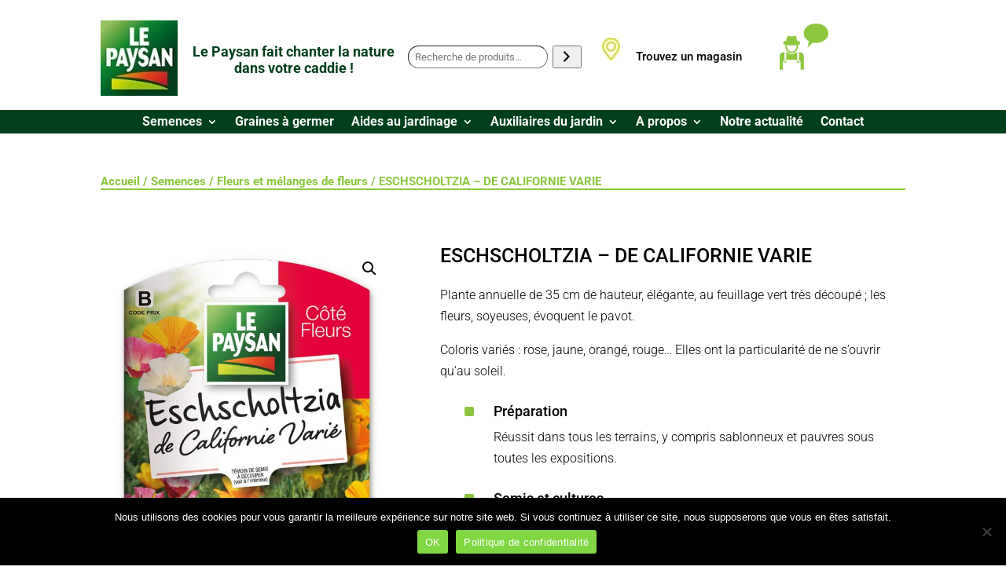

--- FILE ---
content_type: text/css
request_url: https://graines-lepaysan.com/wp-content/et-cache/global/et-divi-customizer-global.min.css?ver=1764924373
body_size: 1985
content:
body,.et_pb_column_1_2 .et_quote_content blockquote cite,.et_pb_column_1_2 .et_link_content a.et_link_main_url,.et_pb_column_1_3 .et_quote_content blockquote cite,.et_pb_column_3_8 .et_quote_content blockquote cite,.et_pb_column_1_4 .et_quote_content blockquote cite,.et_pb_blog_grid .et_quote_content blockquote cite,.et_pb_column_1_3 .et_link_content a.et_link_main_url,.et_pb_column_3_8 .et_link_content a.et_link_main_url,.et_pb_column_1_4 .et_link_content a.et_link_main_url,.et_pb_blog_grid .et_link_content a.et_link_main_url,body .et_pb_bg_layout_light .et_pb_post p,body .et_pb_bg_layout_dark .et_pb_post p{font-size:14px}.et_pb_slide_content,.et_pb_best_value{font-size:15px}body{color:#000000}h1,h2,h3,h4,h5,h6{color:#000000}.woocommerce #respond input#submit,.woocommerce-page #respond input#submit,.woocommerce #content input.button,.woocommerce-page #content input.button,.woocommerce-message,.woocommerce-error,.woocommerce-info{background:#1b5e10!important}#et_search_icon:hover,.mobile_menu_bar:before,.mobile_menu_bar:after,.et_toggle_slide_menu:after,.et-social-icon a:hover,.et_pb_sum,.et_pb_pricing li a,.et_pb_pricing_table_button,.et_overlay:before,.entry-summary p.price ins,.woocommerce div.product span.price,.woocommerce-page div.product span.price,.woocommerce #content div.product span.price,.woocommerce-page #content div.product span.price,.woocommerce div.product p.price,.woocommerce-page div.product p.price,.woocommerce #content div.product p.price,.woocommerce-page #content div.product p.price,.et_pb_member_social_links a:hover,.woocommerce .star-rating span:before,.woocommerce-page .star-rating span:before,.et_pb_widget li a:hover,.et_pb_filterable_portfolio .et_pb_portfolio_filters li a.active,.et_pb_filterable_portfolio .et_pb_portofolio_pagination ul li a.active,.et_pb_gallery .et_pb_gallery_pagination ul li a.active,.wp-pagenavi span.current,.wp-pagenavi a:hover,.nav-single a,.tagged_as a,.posted_in a{color:#1b5e10}.et_pb_contact_submit,.et_password_protected_form .et_submit_button,.et_pb_bg_layout_light .et_pb_newsletter_button,.comment-reply-link,.form-submit .et_pb_button,.et_pb_bg_layout_light .et_pb_promo_button,.et_pb_bg_layout_light .et_pb_more_button,.woocommerce a.button.alt,.woocommerce-page a.button.alt,.woocommerce button.button.alt,.woocommerce button.button.alt.disabled,.woocommerce-page button.button.alt,.woocommerce-page button.button.alt.disabled,.woocommerce input.button.alt,.woocommerce-page input.button.alt,.woocommerce #respond input#submit.alt,.woocommerce-page #respond input#submit.alt,.woocommerce #content input.button.alt,.woocommerce-page #content input.button.alt,.woocommerce a.button,.woocommerce-page a.button,.woocommerce button.button,.woocommerce-page button.button,.woocommerce input.button,.woocommerce-page input.button,.et_pb_contact p input[type="checkbox"]:checked+label i:before,.et_pb_bg_layout_light.et_pb_module.et_pb_button{color:#1b5e10}.footer-widget h4{color:#1b5e10}.et-search-form,.nav li ul,.et_mobile_menu,.footer-widget li:before,.et_pb_pricing li:before,blockquote{border-color:#1b5e10}.et_pb_counter_amount,.et_pb_featured_table .et_pb_pricing_heading,.et_quote_content,.et_link_content,.et_audio_content,.et_pb_post_slider.et_pb_bg_layout_dark,.et_slide_in_menu_container,.et_pb_contact p input[type="radio"]:checked+label i:before{background-color:#1b5e10}a{color:#8cc63f}.et_secondary_nav_enabled #page-container #top-header{background-color:#1b5e10!important}#et-secondary-nav li ul{background-color:#1b5e10}#top-menu li.current-menu-ancestor>a,#top-menu li.current-menu-item>a,#top-menu li.current_page_item>a{color:#d7df23}#main-footer{background-color:#0f3000}#main-footer .footer-widget h4,#main-footer .widget_block h1,#main-footer .widget_block h2,#main-footer .widget_block h3,#main-footer .widget_block h4,#main-footer .widget_block h5,#main-footer .widget_block h6{color:#1b5e10}.footer-widget li:before{border-color:#1b5e10}#footer-bottom{background-color:rgba(18,99,0,0.32)}#footer-info,#footer-info a{color:rgba(255,255,255,0.57)}#footer-bottom .et-social-icon a{color:rgba(255,255,255,0.37)}@media only screen and (min-width:981px){.et_header_style_left #et-top-navigation,.et_header_style_split #et-top-navigation{padding:81px 0 0 0}.et_header_style_left #et-top-navigation nav>ul>li>a,.et_header_style_split #et-top-navigation nav>ul>li>a{padding-bottom:81px}.et_header_style_split .centered-inline-logo-wrap{width:161px;margin:-161px 0}.et_header_style_split .centered-inline-logo-wrap #logo{max-height:161px}.et_pb_svg_logo.et_header_style_split .centered-inline-logo-wrap #logo{height:161px}.et_header_style_centered #top-menu>li>a{padding-bottom:29px}.et_header_style_slide #et-top-navigation,.et_header_style_fullscreen #et-top-navigation{padding:72px 0 72px 0!important}.et_header_style_centered #main-header .logo_container{height:161px}.et_header_style_centered #logo{max-height:100%}.et_pb_svg_logo.et_header_style_centered #logo{height:100%}.et_fixed_nav #page-container .et-fixed-header#top-header{background-color:#1b5e10!important}.et_fixed_nav #page-container .et-fixed-header#top-header #et-secondary-nav li ul{background-color:#1b5e10}.et-fixed-header #top-menu li.current-menu-ancestor>a,.et-fixed-header #top-menu li.current-menu-item>a,.et-fixed-header #top-menu li.current_page_item>a{color:#d7df23!important}}@media only screen and (min-width:1350px){.et_pb_row{padding:27px 0}.et_pb_section{padding:54px 0}.single.et_pb_pagebuilder_layout.et_full_width_page .et_post_meta_wrapper{padding-top:81px}.et_pb_fullwidth_section{padding:0}}	h1,h2,h3,h4,h5,h6{font-family:'Roboto',Helvetica,Arial,Lucida,sans-serif}body,input,textarea,select{font-family:'Roboto',Helvetica,Arial,Lucida,sans-serif}h1{font-family:verveine,sans-serif;font-size:40px;color:#FFFFFF;line-height:1.4em}h2{font-family:verveine,sans-serif;font-size:30px;color:#000000;line-height:1.2em}p,body{font-family:'Roboto',Helvetica,Arial,Lucida,sans-serif;font-size:16px;font-weight:300}.cn-button.bootstrap{background-image:none!important;background-color:#D7DF23!important}.et_pb_scroll_top.et-pb-icon{background-color:#D7DF23}#sb_instagram .sbi_follow_btn a{background:#000000;color:#fff}body #gform_wrapper_1 .gform_footer input[type=submit]{background:#8CC63F;font-size:18px;font-weight:bold;border-color:#8CC63F}.footable_parent.ninja_table_wrapper{font-size:12px;font-family:'Roboto',Helvetica,Arial,Lucida,sans-serif;color:#000000}.foo-table .form-group.footable-filtering-search .input-group-btn>button{background:#000000}.foo-table button.btn.btn-default.dropdown-toggle{background:#fff}.et-waypoint.et_pb_animation_top.et-animated,.et_pb_animation_top.et-animated{margin-top:-7px!important;display:inherit}label.wc-block-product-search__label{display:none}.wc-block-product-search .wc-block-product-search__button{display:none}input#wc-block-search__input-1{line-height:0}input#wc-block-search__input-1{border-radius:30px;border-width:thin}

--- FILE ---
content_type: text/css
request_url: https://graines-lepaysan.com/wp-content/et-cache/104644/et-core-unified-cpt-tb-231-tb-40425-tb-280-deferred-104644.min.css?ver=1764949514
body_size: 1056
content:
.et_pb_section_2_tb_body.et_pb_section{padding-top:10px;padding-bottom:15px;margin-bottom:50px}.et_pb_row_2_tb_body,.et_pb_blurb_5_tb_body .et_pb_main_blurb_image .et_pb_only_image_mode_wrap,.et_pb_blurb_5_tb_body .et_pb_main_blurb_image .et-pb-icon,.et_pb_blurb_6_tb_body .et_pb_main_blurb_image .et_pb_only_image_mode_wrap,.et_pb_blurb_6_tb_body .et_pb_main_blurb_image .et-pb-icon{background-color:#8CC63F}.et_pb_row_2_tb_body.et_pb_row{margin-top:-3px!important;margin-right:auto!important;margin-left:auto!important}.et_pb_image_0_tb_body{width:70%;text-align:center}.et_pb_blurb_5_tb_body.et_pb_blurb,.et_pb_blurb_6_tb_body.et_pb_blurb{padding-top:1px!important;padding-left:0px!important;margin-left:1px!important}.et_pb_blurb_5_tb_body .et_pb_main_blurb_image .et_pb_image_wrap,.et_pb_blurb_6_tb_body .et_pb_main_blurb_image .et_pb_image_wrap{max-width:200%}.et_pb_blurb_5_tb_body .et_pb_blurb_content,.et_pb_blurb_6_tb_body .et_pb_blurb_content{max-width:789px}.et_pb_image_0_tb_body.et_pb_module{margin-left:auto!important;margin-right:0px!important}@media only screen and (max-width:980px){.et_pb_image_0_tb_body .et_pb_image_wrap img{width:auto}}@media only screen and (max-width:767px){.et_pb_image_0_tb_body .et_pb_image_wrap img{width:auto}}.et_pb_section_0_tb_footer.et_pb_section{padding-top:10px;padding-bottom:0px;margin-bottom:-10px;background-color:#003F1B!important}.et_pb_image_0_tb_footer{text-align:left;margin-left:0}.et_pb_text_0_tb_footer h4{font-size:20px;color:#FFFFFF!important;line-height:1.3em}.et_pb_text_0_tb_footer{margin-right:84px!important;margin-left:-71px!important}.et_pb_text_1_tb_footer.et_pb_text{color:#FFFFFF!important}.et_pb_text_1_tb_footer{line-height:1.5em;line-height:1.5em;padding-bottom:0px!important}.et_pb_text_1_tb_footer.et_pb_text a{color:#D7DF23!important}.et_pb_text_1_tb_footer a{font-weight:600}.et_pb_text_1_tb_footer h1{font-size:20px}.et_pb_text_1_tb_footer h4{font-weight:700;font-size:16px;color:#FFFFFF!important}.et_pb_social_media_follow_0_tb_footer li.et_pb_social_icon a.icon:before,.et_pb_social_media_follow .et_pb_social_media_follow_network_0_tb_footer.et_pb_social_icon .icon:before,.et_pb_social_media_follow .et_pb_social_media_follow_network_2_tb_footer.et_pb_social_icon .icon:before,.et_pb_social_media_follow .et_pb_social_media_follow_network_1_tb_footer.et_pb_social_icon .icon:before{color:#FFFFFF}.et_pb_social_media_follow .et_pb_social_media_follow_network_0_tb_footer .icon:before,.et_pb_social_media_follow .et_pb_social_media_follow_network_2_tb_footer .icon:before,.et_pb_social_media_follow .et_pb_social_media_follow_network_1_tb_footer .icon:before{font-size:25px;line-height:50px;height:50px;width:50px}.et_pb_social_media_follow .et_pb_social_media_follow_network_2_tb_footer .icon,.et_pb_social_media_follow .et_pb_social_media_follow_network_1_tb_footer .icon,.et_pb_social_media_follow .et_pb_social_media_follow_network_0_tb_footer .icon{height:50px;width:50px}body #page-container .et_pb_section .et_pb_social_media_follow li.et_pb_social_media_follow_network_1_tb_footer .follow_button{color:#FFFFFF!important;font-size:1px}body #page-container .et_pb_section .et_pb_social_media_follow li.et_pb_social_media_follow_network_1_tb_footer .follow_button:before,body #page-container .et_pb_section .et_pb_social_media_follow li.et_pb_social_media_follow_network_1_tb_footer .follow_button:after{display:none!important}ul.et_pb_social_media_follow_0_tb_footer{margin-left:-15px!important}.et_pb_social_media_follow_0_tb_footer li a.icon:before{font-size:15px;line-height:30px;height:30px;width:30px}.et_pb_social_media_follow_0_tb_footer li a.icon{height:30px;width:30px}.et_pb_blurb_0_tb_footer.et_pb_blurb .et_pb_module_header,.et_pb_blurb_0_tb_footer.et_pb_blurb .et_pb_module_header a,.et_pb_blurb_1_tb_footer.et_pb_blurb .et_pb_module_header,.et_pb_blurb_1_tb_footer.et_pb_blurb .et_pb_module_header a{font-size:16px;color:#FFFFFF!important;line-height:1.2em}.et_pb_blurb_2_tb_footer.et_pb_blurb .et_pb_module_header,.et_pb_blurb_2_tb_footer.et_pb_blurb .et_pb_module_header a{font-size:16px;color:#FFFFFF!important;line-height:1.9em}.et_pb_section_1_tb_footer.et_pb_section{padding-top:12px;padding-bottom:12px;margin-top:0px;margin-bottom:0px;background-color:#D7DF23!important}.et_pb_row_1_tb_footer.et_pb_row{padding-top:3px!important;padding-bottom:3px!important;padding-top:3px;padding-bottom:3px}.et_pb_text_2_tb_footer.et_pb_text{color:rgba(0,0,0,0.72)!important}.et_pb_text_2_tb_footer{line-height:0.8em;font-size:12px;line-height:0.8em;padding-top:5px!important;padding-bottom:5px!important}.et_pb_text_2_tb_footer.et_pb_text a{color:rgba(0,0,0,0.69)!important}.et_pb_text_2_tb_footer a{text-decoration:underline}.et_pb_text_2_tb_footer h1{color:#000000!important}.et_pb_text_2_tb_footer h4{font-size:14px;color:#000000!important}.et_pb_social_media_follow_network_0_tb_footer a.icon,.et_pb_social_media_follow_network_1_tb_footer a.icon,.et_pb_social_media_follow_network_2_tb_footer a.icon{background-color:RGBA(0,0,0,0)!important}@media only screen and (max-width:980px){.et_pb_image_0_tb_footer .et_pb_image_wrap img{width:auto}.et_pb_text_0_tb_footer{margin-top:27px!important;margin-right:0px!important;margin-left:0px!important}}@media only screen and (max-width:767px){.et_pb_image_0_tb_footer{width:30%}.et_pb_image_0_tb_footer .et_pb_image_wrap img{width:auto}.et_pb_text_0_tb_footer{margin-top:0px!important}.et_pb_blurb_1_tb_footer.et_pb_blurb{margin-top:-15px!important}.et_pb_blurb_2_tb_footer.et_pb_blurb{margin-top:-20px!important}.et_pb_text_2_tb_footer{line-height:1.9em}}